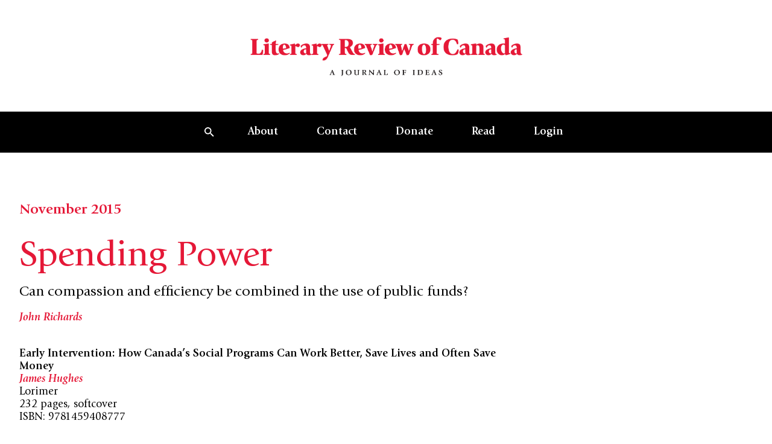

--- FILE ---
content_type: text/html; charset=UTF-8
request_url: https://reviewcanada.ca/magazine/2015/11/spending-power/
body_size: 75148
content:
<!doctype html>
<html lang="en-US">
  <head>
    <meta charset="utf-8">
    <meta name="viewport" content="width=device-width, initial-scale=1">
    <meta name='robots' content='index, follow, max-image-preview:large, max-snippet:-1, max-video-preview:-1' />

	<!-- This site is optimized with the Yoast SEO plugin v26.0 - https://yoast.com/wordpress/plugins/seo/ -->
	<title>Spending Power | Literary Review of Canada</title>
	<link rel="canonical" href="https://reviewcanada.ca/magazine/2015/11/spending-power/" />
	<meta property="og:locale" content="en_US" />
	<meta property="og:type" content="article" />
	<meta property="og:title" content="Spending Power | Literary Review of Canada" />
	<meta property="og:description" content="In pre-industrial society, the family was the primary source of social support. It still is in much of the world. However, voters in wealthy industrial countries have been willing over the last century to mitigate the extremes of a market economy via the welfare state. Not that this willingness is boundless. At a time of&hellip;" />
	<meta property="og:url" content="https://reviewcanada.ca/magazine/2015/11/spending-power/" />
	<meta property="og:site_name" content="Literary Review of Canada" />
	<meta property="article:publisher" content="http://facebook.com/reviewcanada" />
	<meta property="article:published_time" content="2015-11-02T15:03:57+00:00" />
	<meta property="article:modified_time" content="2024-02-15T21:18:13+00:00" />
	<meta property="og:image" content="https://reviewcanada.ca/wp-content/uploads/2023/11/Richards_Cover_web.jpg" />
	<meta property="og:image:width" content="400" />
	<meta property="og:image:height" content="444" />
	<meta property="og:image:type" content="image/jpeg" />
	<meta name="author" content="Caroline Noël" />
	<meta name="twitter:card" content="summary_large_image" />
	<meta name="twitter:creator" content="@reviewcanada" />
	<meta name="twitter:site" content="@reviewcanada" />
	<meta name="twitter:label1" content="Written by" />
	<meta name="twitter:data1" content="Caroline Noël" />
	<meta name="twitter:label2" content="Est. reading time" />
	<meta name="twitter:data2" content="11 minutes" />
	<script type="application/ld+json" class="yoast-schema-graph">{"@context":"https://schema.org","@graph":[{"@type":"Article","@id":"https://reviewcanada.ca/magazine/2015/11/spending-power/#article","isPartOf":{"@id":"https://reviewcanada.ca/magazine/2015/11/spending-power/"},"author":{"name":"Caroline Noël","@id":"https://reviewcanada.ca/#/schema/person/e2f80e4c83a0098a74633edcbdc2508d"},"headline":"Spending Power","datePublished":"2015-11-02T15:03:57+00:00","dateModified":"2024-02-15T21:18:13+00:00","mainEntityOfPage":{"@id":"https://reviewcanada.ca/magazine/2015/11/spending-power/"},"wordCount":2334,"publisher":{"@id":"https://reviewcanada.ca/#organization"},"image":{"@id":"https://reviewcanada.ca/magazine/2015/11/spending-power/#primaryimage"},"thumbnailUrl":"https://reviewcanada.ca/wp-content/uploads/2023/11/Richards_Cover_web.jpg","inLanguage":"en-US"},{"@type":"WebPage","@id":"https://reviewcanada.ca/magazine/2015/11/spending-power/","url":"https://reviewcanada.ca/magazine/2015/11/spending-power/","name":"Spending Power | Literary Review of Canada","isPartOf":{"@id":"https://reviewcanada.ca/#website"},"primaryImageOfPage":{"@id":"https://reviewcanada.ca/magazine/2015/11/spending-power/#primaryimage"},"image":{"@id":"https://reviewcanada.ca/magazine/2015/11/spending-power/#primaryimage"},"thumbnailUrl":"https://reviewcanada.ca/wp-content/uploads/2023/11/Richards_Cover_web.jpg","datePublished":"2015-11-02T15:03:57+00:00","dateModified":"2024-02-15T21:18:13+00:00","breadcrumb":{"@id":"https://reviewcanada.ca/magazine/2015/11/spending-power/#breadcrumb"},"inLanguage":"en-US","potentialAction":[{"@type":"ReadAction","target":["https://reviewcanada.ca/magazine/2015/11/spending-power/"]}]},{"@type":"ImageObject","inLanguage":"en-US","@id":"https://reviewcanada.ca/magazine/2015/11/spending-power/#primaryimage","url":"https://reviewcanada.ca/wp-content/uploads/2023/11/Richards_Cover_web.jpg","contentUrl":"https://reviewcanada.ca/wp-content/uploads/2023/11/Richards_Cover_web.jpg","width":400,"height":444},{"@type":"BreadcrumbList","@id":"https://reviewcanada.ca/magazine/2015/11/spending-power/#breadcrumb","itemListElement":[{"@type":"ListItem","position":1,"name":"Home","item":"https://reviewcanada.ca/"},{"@type":"ListItem","position":2,"name":"Spending Power"}]},{"@type":"WebSite","@id":"https://reviewcanada.ca/#website","url":"https://reviewcanada.ca/","name":"Literary Review of Canada","description":"A Journal of Ideas","publisher":{"@id":"https://reviewcanada.ca/#organization"},"potentialAction":[{"@type":"SearchAction","target":{"@type":"EntryPoint","urlTemplate":"https://reviewcanada.ca/?s={search_term_string}"},"query-input":{"@type":"PropertyValueSpecification","valueRequired":true,"valueName":"search_term_string"}}],"inLanguage":"en-US"},{"@type":"Organization","@id":"https://reviewcanada.ca/#organization","name":"Literary Review of Canada","url":"https://reviewcanada.ca/","logo":{"@type":"ImageObject","inLanguage":"en-US","@id":"https://reviewcanada.ca/#/schema/logo/image/","url":"https://reviewcanada.ca/wp-content/uploads/2024/02/cropped-LRC_favicon_512x512.png","contentUrl":"https://reviewcanada.ca/wp-content/uploads/2024/02/cropped-LRC_favicon_512x512.png","width":512,"height":512,"caption":"Literary Review of Canada"},"image":{"@id":"https://reviewcanada.ca/#/schema/logo/image/"},"sameAs":["http://facebook.com/reviewcanada","https://x.com/reviewcanada"]},{"@type":"Person","@id":"https://reviewcanada.ca/#/schema/person/e2f80e4c83a0098a74633edcbdc2508d","name":"Caroline Noël","image":{"@type":"ImageObject","inLanguage":"en-US","@id":"https://reviewcanada.ca/#/schema/person/image/","url":"https://secure.gravatar.com/avatar/eee31346a5fd4c4c8db71fbbb1efcdf1?s=96&d=mm&r=g","contentUrl":"https://secure.gravatar.com/avatar/eee31346a5fd4c4c8db71fbbb1efcdf1?s=96&d=mm&r=g","caption":"Caroline Noël"},"url":"https://reviewcanada.ca/magazine/author/carolinenoel/"}]}</script>
	<!-- / Yoast SEO plugin. -->


<script>
window._wpemojiSettings = {"baseUrl":"https:\/\/s.w.org\/images\/core\/emoji\/15.0.3\/72x72\/","ext":".png","svgUrl":"https:\/\/s.w.org\/images\/core\/emoji\/15.0.3\/svg\/","svgExt":".svg","source":{"concatemoji":"https:\/\/reviewcanada.ca\/wp-includes\/js\/wp-emoji-release.min.js?ver=6.7"}};
/*! This file is auto-generated */
!function(i,n){var o,s,e;function c(e){try{var t={supportTests:e,timestamp:(new Date).valueOf()};sessionStorage.setItem(o,JSON.stringify(t))}catch(e){}}function p(e,t,n){e.clearRect(0,0,e.canvas.width,e.canvas.height),e.fillText(t,0,0);var t=new Uint32Array(e.getImageData(0,0,e.canvas.width,e.canvas.height).data),r=(e.clearRect(0,0,e.canvas.width,e.canvas.height),e.fillText(n,0,0),new Uint32Array(e.getImageData(0,0,e.canvas.width,e.canvas.height).data));return t.every(function(e,t){return e===r[t]})}function u(e,t,n){switch(t){case"flag":return n(e,"\ud83c\udff3\ufe0f\u200d\u26a7\ufe0f","\ud83c\udff3\ufe0f\u200b\u26a7\ufe0f")?!1:!n(e,"\ud83c\uddfa\ud83c\uddf3","\ud83c\uddfa\u200b\ud83c\uddf3")&&!n(e,"\ud83c\udff4\udb40\udc67\udb40\udc62\udb40\udc65\udb40\udc6e\udb40\udc67\udb40\udc7f","\ud83c\udff4\u200b\udb40\udc67\u200b\udb40\udc62\u200b\udb40\udc65\u200b\udb40\udc6e\u200b\udb40\udc67\u200b\udb40\udc7f");case"emoji":return!n(e,"\ud83d\udc26\u200d\u2b1b","\ud83d\udc26\u200b\u2b1b")}return!1}function f(e,t,n){var r="undefined"!=typeof WorkerGlobalScope&&self instanceof WorkerGlobalScope?new OffscreenCanvas(300,150):i.createElement("canvas"),a=r.getContext("2d",{willReadFrequently:!0}),o=(a.textBaseline="top",a.font="600 32px Arial",{});return e.forEach(function(e){o[e]=t(a,e,n)}),o}function t(e){var t=i.createElement("script");t.src=e,t.defer=!0,i.head.appendChild(t)}"undefined"!=typeof Promise&&(o="wpEmojiSettingsSupports",s=["flag","emoji"],n.supports={everything:!0,everythingExceptFlag:!0},e=new Promise(function(e){i.addEventListener("DOMContentLoaded",e,{once:!0})}),new Promise(function(t){var n=function(){try{var e=JSON.parse(sessionStorage.getItem(o));if("object"==typeof e&&"number"==typeof e.timestamp&&(new Date).valueOf()<e.timestamp+604800&&"object"==typeof e.supportTests)return e.supportTests}catch(e){}return null}();if(!n){if("undefined"!=typeof Worker&&"undefined"!=typeof OffscreenCanvas&&"undefined"!=typeof URL&&URL.createObjectURL&&"undefined"!=typeof Blob)try{var e="postMessage("+f.toString()+"("+[JSON.stringify(s),u.toString(),p.toString()].join(",")+"));",r=new Blob([e],{type:"text/javascript"}),a=new Worker(URL.createObjectURL(r),{name:"wpTestEmojiSupports"});return void(a.onmessage=function(e){c(n=e.data),a.terminate(),t(n)})}catch(e){}c(n=f(s,u,p))}t(n)}).then(function(e){for(var t in e)n.supports[t]=e[t],n.supports.everything=n.supports.everything&&n.supports[t],"flag"!==t&&(n.supports.everythingExceptFlag=n.supports.everythingExceptFlag&&n.supports[t]);n.supports.everythingExceptFlag=n.supports.everythingExceptFlag&&!n.supports.flag,n.DOMReady=!1,n.readyCallback=function(){n.DOMReady=!0}}).then(function(){return e}).then(function(){var e;n.supports.everything||(n.readyCallback(),(e=n.source||{}).concatemoji?t(e.concatemoji):e.wpemoji&&e.twemoji&&(t(e.twemoji),t(e.wpemoji)))}))}((window,document),window._wpemojiSettings);
</script>
<style id='wp-emoji-styles-inline-css'>

	img.wp-smiley, img.emoji {
		display: inline !important;
		border: none !important;
		box-shadow: none !important;
		height: 1em !important;
		width: 1em !important;
		margin: 0 0.07em !important;
		vertical-align: -0.1em !important;
		background: none !important;
		padding: 0 !important;
	}
</style>
<link rel='stylesheet' id='wp-block-library-css' href='https://reviewcanada.ca/wp-includes/css/dist/block-library/style.min.css?ver=6.7' media='all' />
<link rel='stylesheet' id='app/0-css' href='https://reviewcanada.ca/wp-content/themes/sage/public/css/app.97d232.css' media='all' />
<link rel="https://api.w.org/" href="https://reviewcanada.ca/wp-json/" /><link rel="alternate" title="JSON" type="application/json" href="https://reviewcanada.ca/wp-json/wp/v2/posts/2964" /><link rel="EditURI" type="application/rsd+xml" title="RSD" href="https://reviewcanada.ca/xmlrpc.php?rsd" />
<meta name="generator" content="WordPress 6.7" />
<link rel='shortlink' href='https://reviewcanada.ca/?p=2964' />
<link rel="alternate" title="oEmbed (JSON)" type="application/json+oembed" href="https://reviewcanada.ca/wp-json/oembed/1.0/embed?url=https%3A%2F%2Freviewcanada.ca%2Fmagazine%2F2015%2F11%2Fspending-power%2F" />
<link rel="alternate" title="oEmbed (XML)" type="text/xml+oembed" href="https://reviewcanada.ca/wp-json/oembed/1.0/embed?url=https%3A%2F%2Freviewcanada.ca%2Fmagazine%2F2015%2F11%2Fspending-power%2F&#038;format=xml" />

<!-- Meta Pixel Code -->
<script type='text/javascript'>
!function(f,b,e,v,n,t,s){if(f.fbq)return;n=f.fbq=function(){n.callMethod?
n.callMethod.apply(n,arguments):n.queue.push(arguments)};if(!f._fbq)f._fbq=n;
n.push=n;n.loaded=!0;n.version='2.0';n.queue=[];t=b.createElement(e);t.async=!0;
t.src=v;s=b.getElementsByTagName(e)[0];s.parentNode.insertBefore(t,s)}(window,
document,'script','https://connect.facebook.net/en_US/fbevents.js');
</script>
<!-- End Meta Pixel Code -->
<script type='text/javascript'>var url = window.location.origin + '?ob=open-bridge';
            fbq('set', 'openbridge', '1832083060973060', url);
fbq('init', '1832083060973060', {}, {
    "agent": "wordpress-6.7-4.1.5"
})</script><script type='text/javascript'>
    fbq('track', 'PageView', []);
  </script><link rel="icon" href="https://reviewcanada.ca/wp-content/uploads/2024/02/cropped-LRC_favicon_512x512-32x32.png" sizes="32x32" />
<link rel="icon" href="https://reviewcanada.ca/wp-content/uploads/2024/02/cropped-LRC_favicon_512x512-192x192.png" sizes="192x192" />
<link rel="apple-touch-icon" href="https://reviewcanada.ca/wp-content/uploads/2024/02/cropped-LRC_favicon_512x512-180x180.png" />
<meta name="msapplication-TileImage" content="https://reviewcanada.ca/wp-content/uploads/2024/02/cropped-LRC_favicon_512x512-270x270.png" />
    <script async src=https://www.googletagmanager.com/gtag/js?id=G-9C09LQG0LR></script>
    <script>
      window.dataLayer = window.dataLayer || [];
      function gtag(){dataLayer.push(arguments);}
      gtag('js', new Date());

      gtag('config', 'G-9C09LQG0LR');
    </script>
	  
	 <!-- <style>
  @media screen and (max-width: 418px) {
    #more-ways-to-give {
      padding-top: 500px;
    }
  }

  @media screen and (max-width: 800px) {
    .single .wp-block-image-with-caption-and-credit img {
      height: auto !important;
      width: 100% !important;
    }
  }

  /* General styles for image responsiveness */
  .single .wp-block-image-with-caption-and-credit img {
    max-width: 100%;
    height: auto;
    display: block;
	max-height: none !important;
  }

  /* Optional: Add a media query for 800px - 1200px */
  @media screen and (min-width: 801px) {
    .single .wp-block-image-with-caption-and-credit img {
      width: 100%;
      height: auto !important;
	
    }
  }

</style> -->

<style>

.page-id-63503 section.section-margin.mb-10.md\:mb-16 {
   display: none;
}
.donate-custom-line {
    margin-top: 22rem;
}

.rc-custom-class {
 padding-left: 4px;   
}

.e-content .e-content-inner>.wp-core-pullquote:first-child+.wp-core-paragraph:first-letter, .e-content .e-content-inner>.wp-core-quote:first-child+.wp-core-paragraph:first-letter, .e-content .e-content-inner>:first-child:not(.wp-core-pullquote):not(.wp-core-quote):not(blockquote):first-letter, .e-content .e-content-inner>blockquote:first-child+.wp-core-paragraph:first-letter, .has-drop-cap:first-letter, .initial-capital {
        margin-bottom: -1rem !important;
}

.social-icons {
            display: flex;
            gap: 30px;
            align-items: center;
        }

        .social-icon {
            display: inline-flex;
            align-items: center;
            justify-content: center;
            width: 32px;
            height: 32px;
            transition: all 0.3s ease;
        }

        .social-icon:hover {
            transform: translateY(-2px);
            opacity: 0.7;
        }

        .social-icon svg {
            width: 20px;
            height: 20px;
            fill: #000000;
        }

	 @media screen and (max-width: 418px) {
    #more-ways-to-give {
      padding-top: 500px;
    }
  }
	 .single .wp-block-image-with-caption-and-credit img {
  height: 515px;
  width: auto;
  max-width: 100%; /* Prevents image from exceeding container width */
  object-fit: contain; /* Shows full image without cropping */
}

/* For tablets and smaller screens */
@media screen and (max-width: 800px) {
  .single .wp-block-image-with-caption-and-credit img {
    height: auto !important;
    width: 100% !important;
    max-width: 100%;
    object-fit: contain; /* Maintains aspect ratio without cropping */
  }
	
	
  
  .donate-custom-line {
    margin-top: 25rem;
	}
}

@media screen and (max-width: 1020px) {
.social-icons {
            display: flex;
            gap: 30px;
            align-items: center;
		justify-content: center;
        }
}

/* For mobile phones */
@media screen and (max-width: 418px) {
  #more-ways-to-give {
    padding-top: 500px;
  }

  .single .wp-block-image-with-caption-and-credit img {
    height: auto !important;
    width: 100% !important;
    max-width: 100%;
  }
}




	  </style>

  </head>

  <body class="post-template-default single single-post postid-2964 single-format-standard wp-embed-responsive bg-green-light text-green-dark spending-power">
    
<!-- Meta Pixel Code -->
<noscript>
<img height="1" width="1" style="display:none" alt="fbpx"
src="https://www.facebook.com/tr?id=1832083060973060&ev=PageView&noscript=1" />
</noscript>
<!-- End Meta Pixel Code -->
    
    <div id="app">
      <a class="sr-only focus:not-sr-only !absolute top-4 left-4 z-[200] inline-block" href="#main">
  <span class="bg-black text-white py-2 px-4 inline-block">
    Skip to content
  </span>
</a>

<header class="sticky top-0 z-50 transition duration-1000"
  x-data="nav" @scroll.window="onScroll" @resize.window="onResize" @keydown.escape="handleCloseSearch"
  :style="`transform: translateY(${navOffset})`"
  :class="openSearch && ' before:fixed before:bg-black/20 before:w-screen before:h-screen before:inset-0 before:z-0'">

  <div class="flex flex-col bg-white" x-ref="logo">
    <a href="https://reviewcanada.ca" class="flex flex-col justify-center font-main my-6 md:my-14 text-center">
      <img src="https://reviewcanada.ca/wp-content/themes/sage/public/images/logo.18bbb5.png" alt="Literary Review of Canada logo" class="max-w-[300px] md:max-w-[460px] mx-auto" />
    </a>
  </div>

      <div x-ref="nav">
      <nav class="hidden w-full bg-black text-white md:flex justify-evenly items-center px-12" x-data="{ submenu: null }">
  <ul class="list-none flex font-normal">
    <li class="m-0 flex place-items-center">
  <button aria-controls="global-search" class="px-6 py-5 hover:bg-white-dark hover:text-black transition-all h-full"
    @click="handleOpenSearch"><svg aria-hidden="true" class="w-4 h-4" width="15" height="15" viewBox="0 0 15 15" fill="none" xmlns="http://www.w3.org/2000/svg">
<path id="Vector" d="M10.4167 9.16667H9.75833L9.525 8.94167C10.3417 7.99167 10.8333 6.75833 10.8333 5.41667C10.8333 2.425 8.40833 0 5.41667 0C2.425 0 0 2.425 0 5.41667C0 8.40833 2.425 10.8333 5.41667 10.8333C6.75833 10.8333 7.99167 10.3417 8.94167 9.525L9.16667 9.75833V10.4167L13.3333 14.575L14.575 13.3333L10.4167 9.16667ZM5.41667 9.16667C3.34167 9.16667 1.66667 7.49167 1.66667 5.41667C1.66667 3.34167 3.34167 1.66667 5.41667 1.66667C7.49167 1.66667 9.16667 3.34167 9.16667 5.41667C9.16667 7.49167 7.49167 9.16667 5.41667 9.16667Z" fill="currentColor"/>
</svg></button>
</li>

          <li class="m-0 hover:bg-white-dark hover:text-black transition relative" @mouseleave="submenu = null">
        <a href="https://reviewcanada.ca/about-us/"
          class=" px-6 xl:px-8 py-5 block font-bold underline-offset-[3px] decoration-1 "
          target="" @mouseover="submenu = 50">About</a>

                  <ul class="absolute left-0 top-full w-60 bg-white-dark text-black" x-collapse x-cloak
            x-show="submenu === 50">
                          <li class="my-0 transition mx-6 border-t first:border-t-0 border-black">
                <a href="/about-us/#history" class=" block py-5 text-base group"
                  target="">
                  <span class="group-link-underline">History</span>
                </a>
              </li>
                          <li class="my-0 transition mx-6 border-t first:border-t-0 border-black">
                <a href="/about-us/#masthead" class=" block py-5 text-base group"
                  target="">
                  <span class="group-link-underline">Masthead</span>
                </a>
              </li>
                          <li class="my-0 transition mx-6 border-t first:border-t-0 border-black">
                <a href="/about-us/#contributors" class=" block py-5 text-base group"
                  target="">
                  <span class="group-link-underline">Our Contributors</span>
                </a>
              </li>
                      </ul>
        
      </li>
          <li class="m-0 hover:bg-white-dark hover:text-black transition relative" @mouseleave="submenu = null">
        <a href="https://reviewcanada.ca/contact/"
          class=" px-6 xl:px-8 py-5 block font-bold underline-offset-[3px] decoration-1 "
          target="" @mouseover="submenu = 49">Contact</a>

                  <ul class="absolute left-0 top-full w-60 bg-white-dark text-black" x-collapse x-cloak
            x-show="submenu === 49">
                          <li class="my-0 transition mx-6 border-t first:border-t-0 border-black">
                <a href="/contact/#letter-to-the-editor" class=" block py-5 text-base group"
                  target="">
                  <span class="group-link-underline">Letters to the Editor</span>
                </a>
              </li>
                          <li class="my-0 transition mx-6 border-t first:border-t-0 border-black">
                <a href="/contact/#advtg" class=" block py-5 text-base group"
                  target="">
                  <span class="group-link-underline">Advertise with Us</span>
                </a>
              </li>
                          <li class="my-0 transition mx-6 border-t first:border-t-0 border-black">
                <a href="/contact/#submissions" class=" block py-5 text-base group"
                  target="">
                  <span class="group-link-underline">Submissions</span>
                </a>
              </li>
                      </ul>
        
      </li>
          <li class="m-0 hover:bg-white-dark hover:text-black transition relative" @mouseleave="submenu = null">
        <a href="https://reviewcanada.ca/donate/"
          class=" px-6 xl:px-8 py-5 block font-bold underline-offset-[3px] decoration-1 "
          target="" @mouseover="submenu = 45">Donate</a>

                  <ul class="absolute left-0 top-full w-60 bg-white-dark text-black" x-collapse x-cloak
            x-show="submenu === 45">
                          <li class="my-0 transition mx-6 border-t first:border-t-0 border-black">
                <a href="/donate/#give-online" class=" block py-5 text-base group"
                  target="">
                  <span class="group-link-underline">Give Online</span>
                </a>
              </li>
                          <li class="my-0 transition mx-6 border-t first:border-t-0 border-black">
                <a href="/donate/#more-ways-to-give" class=" block py-5 text-base group"
                  target="">
                  <span class="group-link-underline">More Ways to Give</span>
                </a>
              </li>
                          <li class="my-0 transition mx-6 border-t first:border-t-0 border-black">
                <a href="/donate/#donor-recognition" class=" block py-5 text-base group"
                  target="">
                  <span class="group-link-underline">Donor Recognition</span>
                </a>
              </li>
                      </ul>
        
      </li>
          <li class="m-0 hover:bg-white-dark hover:text-black transition relative" @mouseleave="submenu = null">
        <a href="https://reviewcanada.ca/latest-issue/"
          class=" px-6 xl:px-8 py-5 block font-bold underline-offset-[3px] decoration-1 "
          target="" @mouseover="submenu = 63497">Read</a>

                  <ul class="absolute left-0 top-full w-60 bg-white-dark text-black" x-collapse x-cloak
            x-show="submenu === 63497">
                          <li class="my-0 transition mx-6 border-t first:border-t-0 border-black">
                <a href="https://reviewcanada.ca/latest-issue/" class=" block py-5 text-base group"
                  target="">
                  <span class="group-link-underline">Latest Issue</span>
                </a>
              </li>
                          <li class="my-0 transition mx-6 border-t first:border-t-0 border-black">
                <a href="https://reviewcanada.ca/subscribe/" class=" block py-5 text-base group"
                  target="">
                  <span class="group-link-underline">Subscribe and Renew</span>
                </a>
              </li>
                          <li class="my-0 transition mx-6 border-t first:border-t-0 border-black">
                <a href="https://reviewcanada.ca/back-issues/" class=" block py-5 text-base group"
                  target="">
                  <span class="group-link-underline">Archive</span>
                </a>
              </li>
                      </ul>
        
      </li>
    
    <li class="m-0 hover:bg-white-dark hover:text-black transition relative">
    <a href="https://reviewcanada.ca/sign-in/"
      class="md:px-6 xl:px-8 py-5 w-full block font-bold md:underline-offset-[3px] md:decoration-1 ">Login</a>
  </li>

  </ul>
</nav>
      <nav class="md:hidden w-full bg-black text-white" x-data="{ menuOpen: false, submenu: null }">
  <div class="container flex justify-end items-center">
    <ul class="list-none flex flex-row font-main font-normal">
      <li class="m-0 flex place-items-center">
  <button aria-controls="global-search" class="px-6 py-5 hover:bg-white-dark hover:text-black transition-all h-full"
    @click="handleOpenSearch"><svg aria-hidden="true" class="w-4 h-4" width="15" height="15" viewBox="0 0 15 15" fill="none" xmlns="http://www.w3.org/2000/svg">
<path id="Vector" d="M10.4167 9.16667H9.75833L9.525 8.94167C10.3417 7.99167 10.8333 6.75833 10.8333 5.41667C10.8333 2.425 8.40833 0 5.41667 0C2.425 0 0 2.425 0 5.41667C0 8.40833 2.425 10.8333 5.41667 10.8333C6.75833 10.8333 7.99167 10.3417 8.94167 9.525L9.16667 9.75833V10.4167L13.3333 14.575L14.575 13.3333L10.4167 9.16667ZM5.41667 9.16667C3.34167 9.16667 1.66667 7.49167 1.66667 5.41667C1.66667 3.34167 3.34167 1.66667 5.41667 1.66667C7.49167 1.66667 9.16667 3.34167 9.16667 5.41667C9.16667 7.49167 7.49167 9.16667 5.41667 9.16667Z" fill="currentColor"/>
</svg></button>
</li>

      <li class="m-0 flex items-center justify-center">
        <button class="relative h-8 w-8 md:hidden flex justify-center items-center" @click="menuOpen = !menuOpen">
          <span class="sr-only">Open mobile menu</span>

          <span class="block bg-current w-4 h-0.5 transition absolute top-1/2 left-1/2 -translate-x-1/2 origin-center"
            :class="menuOpen ? '-rotate-45 translate-y-0' : '-translate-y-2'"></span>
          <span class="block bg-current w-4 h-0.5" :class="menuOpen ? 'opacity-0 translate-x-2' : ''"></span>
          <span class="block bg-current w-4 h-0.5 transition absolute top-1/2 left-1/2 -translate-x-1/2 origin-center"
            :class="menuOpen ? 'rotate-45 translate-y-0' : 'translate-y-1.5'"></span>
        </button>
      </li>
    </ul>
  </div>

  <div class="absolute top-full left-0 w-screen bg-white-dark text-black border-b border-black" x-collapse
    x-show="menuOpen">
    <div class="container">
      <ul class="list-none divide-y divide-solid divide-black">
                  <li class="my-0 transition relative group">
            <div class="flex justify-between ">
              <a href="https://reviewcanada.ca/about-us/"
                class=" w-full py-5 font-bold text-lg underline-offset-2 "
                target="">About
              </a>

                              <button @click="submenu = submenu === 50 ? null : 50"
                  class="aspect-square">
                  <span class="transition-transform origin-center block ml-4"
                    :class="submenu === 50 ? 'rotate-90' : ''">
                    <svg aria-hidden="true" class="w-3.5 h-3.5 text-red" width="14" height="14" viewBox="0 0 14 14" fill="none" xmlns="http://www.w3.org/2000/svg">
<path d="M0 0L14 14H0V0Z" fill="currentColor"/>
</svg>                  </span>
                </button>
                          </div>

                          <ul class="border-t border-black" x-collapse x-show="submenu === 50">
                                  <li class="transition border-t first:border-t-0 border-black my-0">
                    <a href="/about-us/#history" class=" block py-5 text-base"
                      target="">History</a>
                  </li>
                                  <li class="transition border-t first:border-t-0 border-black my-0">
                    <a href="/about-us/#masthead" class=" block py-5 text-base"
                      target="">Masthead</a>
                  </li>
                                  <li class="transition border-t first:border-t-0 border-black my-0">
                    <a href="/about-us/#contributors" class=" block py-5 text-base"
                      target="">Our Contributors</a>
                  </li>
                              </ul>
                      </li>
                  <li class="my-0 transition relative group">
            <div class="flex justify-between ">
              <a href="https://reviewcanada.ca/contact/"
                class=" w-full py-5 font-bold text-lg underline-offset-2 "
                target="">Contact
              </a>

                              <button @click="submenu = submenu === 49 ? null : 49"
                  class="aspect-square">
                  <span class="transition-transform origin-center block ml-4"
                    :class="submenu === 49 ? 'rotate-90' : ''">
                    <svg aria-hidden="true" class="w-3.5 h-3.5 text-red" width="14" height="14" viewBox="0 0 14 14" fill="none" xmlns="http://www.w3.org/2000/svg">
<path d="M0 0L14 14H0V0Z" fill="currentColor"/>
</svg>                  </span>
                </button>
                          </div>

                          <ul class="border-t border-black" x-collapse x-show="submenu === 49">
                                  <li class="transition border-t first:border-t-0 border-black my-0">
                    <a href="/contact/#letter-to-the-editor" class=" block py-5 text-base"
                      target="">Letters to the Editor</a>
                  </li>
                                  <li class="transition border-t first:border-t-0 border-black my-0">
                    <a href="/contact/#advtg" class=" block py-5 text-base"
                      target="">Advertise with Us</a>
                  </li>
                                  <li class="transition border-t first:border-t-0 border-black my-0">
                    <a href="/contact/#submissions" class=" block py-5 text-base"
                      target="">Submissions</a>
                  </li>
                              </ul>
                      </li>
                  <li class="my-0 transition relative group">
            <div class="flex justify-between ">
              <a href="https://reviewcanada.ca/donate/"
                class=" w-full py-5 font-bold text-lg underline-offset-2 "
                target="">Donate
              </a>

                              <button @click="submenu = submenu === 45 ? null : 45"
                  class="aspect-square">
                  <span class="transition-transform origin-center block ml-4"
                    :class="submenu === 45 ? 'rotate-90' : ''">
                    <svg aria-hidden="true" class="w-3.5 h-3.5 text-red" width="14" height="14" viewBox="0 0 14 14" fill="none" xmlns="http://www.w3.org/2000/svg">
<path d="M0 0L14 14H0V0Z" fill="currentColor"/>
</svg>                  </span>
                </button>
                          </div>

                          <ul class="border-t border-black" x-collapse x-show="submenu === 45">
                                  <li class="transition border-t first:border-t-0 border-black my-0">
                    <a href="/donate/#give-online" class=" block py-5 text-base"
                      target="">Give Online</a>
                  </li>
                                  <li class="transition border-t first:border-t-0 border-black my-0">
                    <a href="/donate/#more-ways-to-give" class=" block py-5 text-base"
                      target="">More Ways to Give</a>
                  </li>
                                  <li class="transition border-t first:border-t-0 border-black my-0">
                    <a href="/donate/#donor-recognition" class=" block py-5 text-base"
                      target="">Donor Recognition</a>
                  </li>
                              </ul>
                      </li>
                  <li class="my-0 transition relative group">
            <div class="flex justify-between ">
              <a href="https://reviewcanada.ca/latest-issue/"
                class=" w-full py-5 font-bold text-lg underline-offset-2 "
                target="">Read
              </a>

                              <button @click="submenu = submenu === 63497 ? null : 63497"
                  class="aspect-square">
                  <span class="transition-transform origin-center block ml-4"
                    :class="submenu === 63497 ? 'rotate-90' : ''">
                    <svg aria-hidden="true" class="w-3.5 h-3.5 text-red" width="14" height="14" viewBox="0 0 14 14" fill="none" xmlns="http://www.w3.org/2000/svg">
<path d="M0 0L14 14H0V0Z" fill="currentColor"/>
</svg>                  </span>
                </button>
                          </div>

                          <ul class="border-t border-black" x-collapse x-show="submenu === 63497">
                                  <li class="transition border-t first:border-t-0 border-black my-0">
                    <a href="https://reviewcanada.ca/latest-issue/" class=" block py-5 text-base"
                      target="">Latest Issue</a>
                  </li>
                                  <li class="transition border-t first:border-t-0 border-black my-0">
                    <a href="https://reviewcanada.ca/subscribe/" class=" block py-5 text-base"
                      target="">Subscribe and Renew</a>
                  </li>
                                  <li class="transition border-t first:border-t-0 border-black my-0">
                    <a href="https://reviewcanada.ca/back-issues/" class=" block py-5 text-base"
                      target="">Archive</a>
                  </li>
                              </ul>
                      </li>
        
        <li class="m-0 hover:bg-white-dark hover:text-black transition relative">
    <a href="https://reviewcanada.ca/sign-in/"
      class="md:px-6 xl:px-8 py-5 w-full block font-bold md:underline-offset-[3px] md:decoration-1 ">Login</a>
  </li>

      </ul>
    </div>
  </div>
</nav>
    </div>
  
  <div class="bg-black absolute top-0 left-0 w-full py-3.5 md:px-8.75 text-white max-h-screen overflow-auto" x-cloak
  x-trap="openSearch" id="globalSearch" :aria-expanded="openSearch" x-collapse x-show="openSearch"
  @click.outside="handleCloseSearch" @keydown.escape="handleCloseSearch">
  <div class="relative z-10 flex flex-col-reverse">
    <div class="py-15">
      <div class="container mb-25.5">
        <form role="search" method="get" class="search-form" action="https://reviewcanada.ca/">
  <label>
    <p class="h3 mb-4">
      Search
    </p>
  </label>

  <div class="flex flex-col md:flex-row w-full md:h-[60px]">
    <div class="bg-white px-7.5 flex items-center w-full">
      <svg aria-hidden="true" class="text-black mr-2" width="15" height="15" viewBox="0 0 15 15" fill="none" xmlns="http://www.w3.org/2000/svg">
<path id="Vector" d="M10.4167 9.16667H9.75833L9.525 8.94167C10.3417 7.99167 10.8333 6.75833 10.8333 5.41667C10.8333 2.425 8.40833 0 5.41667 0C2.425 0 0 2.425 0 5.41667C0 8.40833 2.425 10.8333 5.41667 10.8333C6.75833 10.8333 7.99167 10.3417 8.94167 9.525L9.16667 9.75833V10.4167L13.3333 14.575L14.575 13.3333L10.4167 9.16667ZM5.41667 9.16667C3.34167 9.16667 1.66667 7.49167 1.66667 5.41667C1.66667 3.34167 3.34167 1.66667 5.41667 1.66667C7.49167 1.66667 9.16667 3.34167 9.16667 5.41667C9.16667 7.49167 7.49167 9.16667 5.41667 9.16667Z" fill="currentColor"/>
</svg>      <input type="search" placeholder="Type here to search" value="" name="s"
        class="px-3 w-full text-black border-0 focus:outline-none">
    </div>

    <button class="btn btn--red mb-0 md:w-[195px] md:flex-shrink-0">Search</button>
  </div>
</form>

      </div>

      <div class="w-full" headingClass="text-white" tag="p">
    <div class="container">
              <div class="flex flex-col md:flex-row mb-8 justify-between">
                      <div class="mb-4">
              <p class="h5 mb-0 text-white">
                From the archives
                </p>
            </div>
          
                  </div>
      
      <div class="grid lg:grid-cols-3 gap-4 md:gap-8.75">
                  <div
            class="block bg-white-dark pt-12.5 px-14.25 pb-8.75 transition cursor-pointer group text-black"
            x-data
            @click="window.location.href='https://reviewcanada.ca/magazine/2022/12/by-whose-authority/'"
          >
            <h3 class="h3 mb-0 leading-none">
              <a
                href="https://reviewcanada.ca/magazine/2022/12/by-whose-authority/"
                class="group-hover:text-gray-light"
              >By Whose Authority?</a>
            </h3>

                          <p class="my-2">Times of profound revolution</p>
            
                          <div class="b2 mt-3">
                                  <a href="https://reviewcanada.ca/contributor/george-anderson/" class="link-underline text-red italic font-bold -mr-1">
  George Anderson
</a>
                              </div>
                      </div>
                  <div
            class="block bg-white-dark pt-12.5 px-14.25 pb-8.75 transition cursor-pointer group text-black"
            x-data
            @click="window.location.href='https://reviewcanada.ca/magazine/2017/11/love-and-lucre/'"
          >
            <h3 class="h3 mb-0 leading-none">
              <a
                href="https://reviewcanada.ca/magazine/2017/11/love-and-lucre/"
                class="group-hover:text-gray-light"
              >Love and Lucre</a>
            </h3>

                          <p class="my-2">Our odd, abiding affair with bookstores</p>
            
                          <div class="b2 mt-3">
                                  <a href="https://reviewcanada.ca/contributor/grant-munroe/" class="link-underline text-red italic font-bold -mr-1">
  Grant Munroe
</a>
                              </div>
                      </div>
                  <div
            class="block bg-white-dark pt-12.5 px-14.25 pb-8.75 transition cursor-pointer group text-black"
            x-data
            @click="window.location.href='https://reviewcanada.ca/magazine/2021/03/slouching-toward-democracy/'"
          >
            <h3 class="h3 mb-0 leading-none">
              <a
                href="https://reviewcanada.ca/magazine/2021/03/slouching-toward-democracy/"
                class="group-hover:text-gray-light"
              >Slouching toward Democracy</a>
            </h3>

                          <p class="my-2">Where have all the wise men gone?</p>
            
                          <div class="b2 mt-3">
                                  <a href="https://reviewcanada.ca/contributor/marlo-alexandra-burks/" class="link-underline text-red italic font-bold -mr-1">
  Marlo Alexandra Burks
</a>
                              </div>
                      </div>
              </div>
    </div>
  </div>
    </div>

    <button class="p-4 hover:scale-110 transition self-start" @click="handleCloseSearch">
      <svg aria-hidden="true" class="w-5 h-5 md:w-7.5 md:h-7.5" width="31" height="31" viewBox="0 0 31 31" fill="none" xmlns="http://www.w3.org/2000/svg">
<path d="M29.9727 27.4825L17.9844 15.5007L29.9727 3.60713C30.5735 2.9113 30.541 1.86708 29.8981 1.21052C29.2551 0.553957 28.2186 0.506401 27.519 1.10137L15.4956 12.9067L3.68252 1.01314C2.9989 0.328954 1.89485 0.328954 1.21124 1.01314C0.87943 1.34448 0.692795 1.79551 0.692795 2.26602C0.692795 2.73654 0.87943 3.18757 1.21124 3.5189L13.0068 15.3948L1.01844 27.2707C0.686635 27.6021 0.5 28.0531 0.5 28.5236C0.5 28.9941 0.686635 29.4451 1.01844 29.7765C1.3492 30.1068 1.79698 30.2909 2.26284 30.2882C2.72017 30.291 3.16045 30.1137 3.48972 29.7941L15.4956 17.8829L27.519 29.9882C27.8497 30.3185 28.2975 30.5027 28.7634 30.5C29.2232 30.498 29.6638 30.3142 29.9903 29.9882C30.3198 29.6546 30.5032 29.2022 30.5 28.7317C30.4967 28.2612 30.3069 27.8114 29.9727 27.4825Z" fill="currentColor"/>
</svg>    </button>
  </div>
</div>
</header>

<main id="main" class="main">
            <section class="section-margin mb-10 md:mb-16 single">
  <div class="container flex flex-col ">
    <h1 class="order-2 mb-3 w-full md:w-8/12">Spending Power</h1>

    <aside class="order-1 h4 flex items-center w-full md:w-8/12">
              <p class="text-red mb-0"><a href="https://reviewcanada.ca/issue/november-2015/">November 2015</a></p>
      
      
          </aside>

    <div class="order-3 w-full md:w-8/12">
              <h2 class="h4 text-black mb-3">Can compassion and efficiency be combined in the use of public funds?</h2>
      
                        <a href="https://reviewcanada.ca/contributor/john-richards/" class="link-underline text-red italic font-bold -mr-1">
  John Richards
</a>
              
              <div class="gap-4 md:gap-8 mt-9 inline-flex w-full flex-col">
                      <div class="leading-tight w-full">
                              <p class="mb-0 font-bold">Early Intervention: How Canada’s Social Programs Can Work Better, Save Lives and Often Save Money</p>
              
                              <p class="mb-0 text-red font-bold italic">James Hughes</p>
              
                              <p class="mb-0">Lorimer</p>
              
                              <p class="mb-0">232 pages, softcover</p>
              
                              <p class="mb-0">ISBN: 9781459408777</p>
                          </div>
                  </div>
          </div>
  </div>
</section>
    <article class="h-entry post-2964 post type-post status-publish format-standard has-post-thumbnail hentry category-uncategorized contributor-john-richards issue-november-2015 article_type-review article_slug-not-set">
  <div class="e-content container">
    <div class="flex justify-between flex-wrap relative">
      <div class="w-full md:w-8/12 order-1 e-content-inner">
        <div class="wp-core-block wp-core-paragraph">
                            <p>In pre-industrial society, the family was the primary source of social support. It still is in much of the world. However, voters in wealthy industrial countries have been willing over the last century to mitigate the extremes of a market economy via the welfare state.</p>

                            </div>
<div class="wp-core-block wp-core-paragraph">
                            <p>Not that this willingness is boundless. At a time of severe fiscal crisis in Sweden in the 1990s, for example, the government appointed Assar Lindbeck, a respected economist, to review the country’s social programs. He prepared a lengthy report, which he later summed up with the quip that the welfare state is a wonderful innovation of the 20th century—provided the workers are all Lutherans and the administrators are all Prussians.</p>

                            </div>
<div class="wp-core-block wp-core-paragraph">
                            <p>The opening sentence of James Hughes’s new book, <i>Early Intervention: How Canada’s Social Programs Can Work Better, Save Lives and Often Save Money</i>, might be interpreted in a similar light: “Canada’s social safety net is showing its age.”</p>

                            </div>
<div class="wp-core-block wp-core-paragraph">
                            <p>Lindbeck and Hughes agree on the need to undertake, from time to time, fundamental reviews of social policy. But, as I discuss later, the two tackle the problem in decidedly different ways.</p>

                            </div><section class="wp-block-image-with-caption-and-credit ">
  <div class="max-w-9xl mx-auto">

    <figure>
      <img loading="lazy" decoding="async" width="400" height="444" src="https://reviewcanada.ca/wp-content/uploads/2023/11/Richards_Cover_web.jpg" class="mx-auto" alt="" srcset="https://reviewcanada.ca/wp-content/uploads/2023/11/Richards_Cover_web.jpg 400w, https://reviewcanada.ca/wp-content/uploads/2023/11/Richards_Cover_web-270x300.jpg 270w" sizes="auto, (max-width: 400px) 100vw, 400px" />
              <figcaption class="text-center mt-4">
          
                      <p class="text-sm mb-0"> <span class="text-red italic">Hannah Wilson</span>
            </p>
                  </figcaption>
          </figure>
  </div>
</section>
<div class="wp-core-block wp-core-paragraph">
                            <p>Hughes has spent his career as a social worker in the trenches, running a mission for the homeless in Montreal, and as a deputy minister of social services in New Brunswick. He has a career that permits him to write an overview worth reading. In nine chapters he surveys the history of social policy in Canada, strategies to manage child protection, early treatment for autism, bullying in schools, healthcare improvements (particularly in treatment of mental illness), design of income support programs targeting the poor and housing the homeless. The concluding chapter develops his overarching theme: intervene early.</p>

                            </div>
<div class="wp-core-block wp-core-paragraph">
                            <p>Hughes is at his most convincing when discussing concrete examples. A near-universal phenomenon in “settler societies” is a high incidence of child neglect among indigenous families faced with the cultural difficulties of integrating into an industrial society. Hughes has praise for the New Zealand early childhood intervention protocols, in the case of Maori. They engage the entire family and have a better record than most child protection agencies in avoiding the trauma of child apprehension. Early intervention via the extended family not only yields better outcomes, Hughes reports. It saves money.</p>

                            </div>
<div class="wp-core-block wp-core-paragraph">
                            <p>Another example Hughes discusses at length is the Lovaas theory of intensive behavioural intervention with young autistic children. Treatment may readily cost over $75,000 annually per child. Expensive, but nonetheless a good investment he concludes. The benefits are the higher quality of adult life for the autistic child and lower costs of treatment when the autistic child is an adult. There is much debate surrounding the benefits of Lovaas treatment, but, again, Hughes may be right.</p>

                            </div>
<div class="wp-core-block wp-core-paragraph">
                            <p>Hughes may also be right that “housing first” is the appropriate strategy to pursue for the homeless. The homeless typically have many problems over and above a lack of income to obtain housing. Frequently they suffer mental illness and addiction, and have many minor criminal convictions and few acquaintances to provide emotional support. Before attempting to treat the multiple problems the homeless often present, the housing-first strategy is to provide housing, with no—or very few—questions asked. This, too, is an expensive undertaking, but may be cost effective in the sense that the outcomes are at least as good as most alternative interventions, and the high cost of providing the housing is offset by avoiding costs such as hospital emergency visits, criminal behaviour, and so on.</p>

                            </div>
<div class="wp-core-block wp-core-paragraph">
                            <p>At some point in reading this book, the reader may feel a certain misgiving. The proposed innovations have a common feature: spend more now, in expectation of better outcomes and cost-of-service savings later. Hughes does not have Lindbeck’s affection for tough rules and fiscal discipline as essential to successful welfare states. Perhaps because Lindbeck and I are both economists, I share his perspective. If our safety net is aging and in need of renewal, surely there are some program areas where the optimum innovation is spend less<i> </i>now, in expectation of better outcomes and no cost-of-service increase at a later date.</p>

                            </div>
<div class="wp-core-block wp-core-paragraph">
                            <p>The classic example of a Canadian social policy innovation where less turned out to be more is the decision reached by most provincial social service ministries in the mid 1990s to tighten dramatically the regulations governing access to social assistance among those deemed employable. The result was a near halving of the poverty rate over the next decade, as measured using Statistics Canada’s low income cut-off.</p>

                            </div>
<div class="wp-core-block wp-core-paragraph">
                            <p>The percentage of Canadian households falling below the after-tax LICO thresholds is the most frequently cited index of poverty in Canada. The LICO thresholds adjust for family size and community size, and they are also adjusted for inflation. Because the real value of what can be bought at the thresholds has not been benchmarked since 1992, LICO is increasingly becoming an absolute poverty measure: the value of what can be purchased at threshold incomes remains constant from year to year. The LICO poverty rate rose in the early 1980s recession, fell in the subsequent boom, and peaked above 15 percent in the early 1990s recession. Since the mid 1990s, the LICO poverty rate has fallen nearly in half. It rose slightly in the post-2008 recession, but in the most recently reported year (2011) it is under nine percent.</p>

                            </div>
<div class="wp-core-block wp-core-paragraph">
                            <p>Not surprisingly, reliance on social assistance is linked to the state of the economy. The share of Canadians receiving social assistance was about five percent in the late 1970s, rose to seven percent in the early 1980s recession and remained constant over the decade. In the wake of the early 1990s recession, reliance on social assistance peaked above ten percent of the population. At that point most provinces abandoned what had been the tradition in Canada of providing generous access to welfare benefits. Some provincial governments (for example, the Tories in Ontario) resorted to <i>Sturm und Drang </i>in making the change; others (for example, the NDP in British Columbia) relied on stealth in order not to alienate core supporters. At the time there was alarm among social policy advocates as to the implication on poverty rates. Overall, the employment rate rose and the poverty rate fell. The lowering of post-1995 LICO poverty rates is most evident among female-headed single-parent families. From 1995 to 2011, their LICO poverty rate declined from over 50 percent to below 25 percent. They substituted higher market earnings for lost social assistance.</p>

                            </div>
<div class="wp-core-block wp-core-paragraph">
                            <p>At 23 percent in 2011 (the latest available statistic), the single-parent LICO poverty rate is still more than twice the national average, and the explanation for the decline is more complex than the above implies. In the late 1990s, the federal government introduced the National Child Benefit System, a modest negative income tax for low-income families with children. Most provinces lowered welfare benefits dollar for dollar with NCBS payments. Families received no benefit from the NCBS while on welfare, but the NCBS has allowed families to exit welfare at lower earning levels. Having exited, these families face lower clawback rates on incremental earnings than they faced when on welfare.</p>

                            </div>
<div class="wp-core-block wp-core-paragraph">
                            <p>I agree with Hughes that, in seeking areas of social policy in need of reform, mental illness deserves a high priority. Mental health reform is hard to do well. First, evaluating success is open to more ambiguities than in most other health programming. It is relatively easy to measure under-five mortality rates. More difficult to measure but still relatively straightforward are reading and mathematics outcomes among children from disadvantaged families. It is far more difficult to evaluate programs intended to tackle, say, depressive disorders. Second, mental health covers a diverse range of services, from special needs programming in schools to homeless services and care for the old suffering dementia.</p>

                            </div>
<div class="wp-core-block wp-core-paragraph">
                            <p>It is hard to disagree with Hughes that early intervention is usually preferable to late in almost all areas of health, education and social programming. However, early does not usually imply lower budgets. To undertake the mental health reforms that Hughes wants means probably spending considerably more. Even with no reforms, continuing with the status quo will probably entail an increase of two percentage points in gross domestic product in the cost of social programs over the next three decades. (One percent of GDP is about $20 billion.) The primary reason will be the high cost of providing health care to the old, and the shift in the age distribution as the boomer generation populates the over-65 age cohorts. This brings us to a brute fact about social spending in a democracy. It depends ultimately on the willingness of citizens to pay the required taxes.</p>

                            </div>
<div class="wp-core-block wp-core-paragraph">
                            <p>Hughes goes easy on the Harper administration: “the Harper Conservatives … have been disinclined to repeat the slash-and-burn practices of the governing Liberals in the 1990s.” This is too kind to the Harper government, too dismissive of the Chrétien Liberals and ignores context. The reason Canadian governments, both in Ottawa and the provinces, underwent budget cuts in the 1990s was not a heartless desire to slash and burn; it was the fiscal irresponsibility of Canadian politicians over the previous two decades and widespread popular resistance to solving the national public debt problem via higher taxes. Not once since 1975 had the politicians, summing up Ottawa and the ten provincial budgets, balanced their accounts. Instead, they engaged in mutual recriminations.</p>

                            </div>
<div class="wp-core-block wp-core-paragraph">
                            <p>Throughout the 1980s and early 1990s, the provinces blamed Ottawa for arbitrarily cutting the federal contribution to shared cost programs; Ottawa accused the provinces of violating the spirit of shared-cost social programs by overspending on them. In neither arena did politicians address the inefficiencies in their respective program portfolios. By the mid 1990s, Canada’s net debt exceeded 100 percent of GDP; we were the third most indebted country in the entire Organisation for Economic Co-operation and Development, behind Italy and Belgium. We had no choice but to lower debt. Given the large gap between taxing effort in Canada and the United States (about ten percentage points of GDP), it was inevitable that the emphasis would be on expenditure reductions as opposed to tax increases.</p>

                            </div>
<div class="wp-core-block wp-core-paragraph">
                            <p>If we are to make sense of present-day taxation levels and spending priorities, we need to pay attention to where Canada sits relative to our OECD partners. Let’s focus on the period from 1992 to today. Has Canada been relatively generous in social spending and aggressive in taxing, or relatively conservative?</p>

                            </div>
<div class="wp-core-block wp-core-paragraph">
                            <p>In answering these questions it is useful to rank OECD countries into quarters, grouped from the highest to the lowest government spenders (<a href="/wp-content/uploads/2015/10/richards_figures_arr-1.jpg" target="_blank" rel="noopener noreferrer">Figure 1</a>) and the highest to lowest taxers (<a href="/wp-content/uploads/2015/10/richards_figures_arr-2.jpg" target="_blank" rel="noopener noreferrer">Figure 2</a>).</p>

                            </div>
<div class="wp-core-block wp-core-paragraph">
                            <p>Let’s look first at government spending. As shown in Figure 1, the top quartile is the minimum spending rate among the top quarter of OECD countries with the most generous benefits. In 1992 it was 56 percentage points as a share of GDP. At that time, Canada’s own rate of government spending was close to 54 percent, which meant we were close to joining this top quarter of high-spending countries. Our spending subsequently declined so that by the second half of the 1990s we were close to the typical, or median, OECD country. Then, after 2000, our spending continued to drift down—so much so that during the past five years we have come close to joining the quarter of countries with the lowest spending as a share of GDP. The maximum spending rate among the bottom quarter (the bottom quartile) has hovered around 40 percent of GDP over the last two decades, with the exception of the aftermath of the 2008 recession when spending in nearly all OECD countries, including Canada, rose. At the same time, the spending gap with the United States has tumbled considerably, so that we now spend only about two percentage points of GDP more than the Americans do. What can we conclude from all this? Based on what other OECD countries are doing, Canada has gone from being a generous to a conservative spender on social programs.</p>

                            </div>
<div class="wp-core-block wp-core-paragraph">
                            <p>Now let’s look at taxation. As shown in Figure 2, as Ottawa and the provinces eliminated their respective deficits during the late 1990s, Canada’s taxing effort fell. So in the first half of the 2000s Ottawa (under Chrétien) and the provinces were able to lower their combined taxing effort by about four percentage points of GDP. This placed Canada’s taxing effort close to the median OECD country. There was no widespread public demand at the time for further tax cuts. By 2006, when the Conservatives entered office, the tax gap with the U.S. had been cut nearly in half relative to a decade earlier. Given their ideological preferences, Harper’s Conservatives, in their years in office, pushed our taxing effort down by an additional two percentage points. Canada is now close to joining the bottom quarter of the lowest taxing OECD countries—in other words Canada has become a “low tax” country.</p>

                            </div>
<div class="wp-core-block wp-core-paragraph">
                            <p>In conclusion, when compared with our OECD peers, we are now relatively conservative in terms of government spending and have relatively low taxes. So there is validity to Hughes’s claim that there is room to spend more on social programs—as long as Canadians can be persuaded to pay the required taxes. For many economists (including me), the preferred tax option is a new nation-wide carbon tax that rapidly ramps up to become a major incentive to curtail activities that generate greenhouse gases.</p>

                            </div>
<div class="wp-core-block wp-core-paragraph">
                            <p>If the next government agrees to some tax increases—which is far from certain—there remains the complex and controversial matter of determining priorities. My own personal top priority for a spending increase is early childhood education targeting children in low-income or otherwise marginalized families. In particular, that means targeting aboriginal children, whether First Nations living on or off reserves, Inuit or Métis. But I agree with Hughes that better mental health programming should be high on the list. Some of his other priorities—such as those related to housing—would likely receive considerable attention as well. All that we can say for certain, however, is that the competition over specific priorities will be fierce.</p>

                            </div>

        
                  <div class="mt-16">
                          <div class="border-t border-black flex items-center last:border-b py-12.5">
                <div class="w-full md:w-1/4">
                  <a
                    href="https://reviewcanada.ca/contributor/john-richards/"
                    class="link-underline text-red italic"
                  >John Richards</a>
                </div>
                <div class="w-full md:w-3/4 md:pl-5">
                  <p>John Richards is a former member of the Saskatchewan legislature and a professor of public policy program at Simon Fraser University, in Vancouver.</p>

                </div>
              </div>
                      </div>
        
              </div>

      <div class="w-full md:w-3/12 order-2 border-t border-gray-light pt-6.5">
                  <div class="sticky top-20">
            <p class="my-2 italic text-gray-light text-center text-xs">Advertisement</p>

<div class="aspect-square md:aspect-[1/2]">
  <a
    href="https://mubi.com/en/reviewcanada?utm_source=literary_review&amp;utm_medium=display&amp;utm_campaign=dml_platform"
    target="_blank"
  >
          <img width="300" height="600" src="https://reviewcanada.ca/wp-content/uploads/2025/12/MUBI_Dec25_Online_Article.gif" class="hidden md:block w-full h-full object-cover object-center" alt="MUBI article page ad." decoding="async" loading="lazy" />
      <img width="300" height="600" src="https://reviewcanada.ca/wp-content/uploads/2025/12/MUBI_Dec25_Online_Article.gif" class="block md:hidden w-full h-auto object-cover object-center" alt="MUBI article page ad." decoding="async" loading="lazy" />
      </a>
</div>

<p class="my-2 italic text-gray-light text-center text-xs">Advertisement</p>
          </div>
              </div>
    </div>
  </div>
</article>

<footer>
  <div headingClass="text-black" showCta="showCta" ctaClass="text-red">
    <div class="container">
              <div class="flex flex-col md:flex-row mb-8 justify-between">
                      <div class="mb-4">
              <h2 class="h5 mb-0 text-black">
                From the archives
                </h2>
            </div>
          
                      <div>
              <a
                href="https://reviewcanada.ca/past-issues/"
                target=""
                class="link-underline font-bold text-red"
              >Browse Back Issues</a>
            </div>
                  </div>
      
      <div class="grid lg:grid-cols-3 gap-4 md:gap-8.75">
                  <div
            class="block bg-white-dark pt-12.5 px-14.25 pb-8.75 transition cursor-pointer group text-black"
            x-data
            @click="window.location.href='https://reviewcanada.ca/magazine/2015/09/invisible-roots/'"
          >
            <h3 class="h3 mb-0 leading-none">
              <a
                href="https://reviewcanada.ca/magazine/2015/09/invisible-roots/"
                class="group-hover:text-gray-light"
              >Invisible Roots</a>
            </h3>

                          <p class="my-2">Three books provide distinctive versions of Métis history</p>
            
                          <div class="b2 mt-3">
                                  <a href="https://reviewcanada.ca/contributor/candace-savage/" class="link-underline text-red italic font-bold -mr-1">
  Candace Savage
</a>
                              </div>
                      </div>
                  <div
            class="block bg-white-dark pt-12.5 px-14.25 pb-8.75 transition cursor-pointer group text-black"
            x-data
            @click="window.location.href='https://reviewcanada.ca/magazine/2010/12/a-tangled-tale/'"
          >
            <h3 class="h3 mb-0 leading-none">
              <a
                href="https://reviewcanada.ca/magazine/2010/12/a-tangled-tale/"
                class="group-hover:text-gray-light"
              >A Tangled Tale</a>
            </h3>

                          <p class="my-2">Were early British moves in the St. Lawrence the result 

of sophisticated diplomacy or commercial greed?</p>
            
                          <div class="b2 mt-3">
                                  <a href="https://reviewcanada.ca/contributor/douglas-hunter/" class="link-underline text-red italic font-bold -mr-1">
  Douglas Hunter
</a>
                              </div>
                      </div>
                  <div
            class="block bg-white-dark pt-12.5 px-14.25 pb-8.75 transition cursor-pointer group text-black"
            x-data
            @click="window.location.href='https://reviewcanada.ca/magazine/2023/01/a-little-green/'"
          >
            <h3 class="h3 mb-0 leading-none">
              <a
                href="https://reviewcanada.ca/magazine/2023/01/a-little-green/"
                class="group-hover:text-gray-light"
              >A Little Green</a>
            </h3>

                          <p class="my-2">Friends, foes, and Fenians</p>
            
                          <div class="b2 mt-3">
                                  <a href="https://reviewcanada.ca/contributor/alan-taylor/" class="link-underline text-red italic font-bold -mr-1">
  Alan Taylor
</a>
                              </div>
                      </div>
              </div>
    </div>
  </div>
</footer>
  </main>

<footer class="w-full flex flex-col mt-24 lg:text-left text-center">
  <div class="container">
    <div aria-hidden="true" class="border-t border-black"></div>

    <div class="flex flex-col lg:grid grid-cols-12 gap-x-9 py-15 m-0 b4 text-black">
      <a href="https://reviewcanada.ca" class="col-span-2 grid grid-cols-1">
        <img width="1425" height="1969" src="https://reviewcanada.ca/wp-content/uploads/2025/12/Cover_Front_JanFeb26.jpg" class="lg:max-w-full sm:max-w-[30%] max-w-[50%] h-auto col-span-1 place-self-center" alt="January-February 2026 front cover by Paul Rogers." decoding="async" loading="lazy" srcset="https://reviewcanada.ca/wp-content/uploads/2025/12/Cover_Front_JanFeb26.jpg 1425w, https://reviewcanada.ca/wp-content/uploads/2025/12/Cover_Front_JanFeb26-217x300.jpg 217w, https://reviewcanada.ca/wp-content/uploads/2025/12/Cover_Front_JanFeb26-741x1024.jpg 741w, https://reviewcanada.ca/wp-content/uploads/2025/12/Cover_Front_JanFeb26-768x1061.jpg 768w, https://reviewcanada.ca/wp-content/uploads/2025/12/Cover_Front_JanFeb26-1112x1536.jpg 1112w" sizes="auto, (max-width: 1425px) 100vw, 1425px" />
      </a>
      <div class="col-span-4 flex flex-col justify-between pb-10 lg:pt-10 order-first lg:order-2">
        <div>
          <div class="italic">Literary Review of Canada</div>
                      <address class="not-italic">
                              <p class="mb-0">67 Yonge Street, Suite 1508<br />
Toronto, Ontario M5E 1J8</p>
                          </address>
          
                  </div>

                                    
                            
        <div class="mt-6">
             <div class="social-icons">
                    <a href="https://x.com/reviewcanada/" target="_blank" rel="noopener noreferrer" class="social-icon twitter" aria-label="Twitter">
                <svg viewBox="0 0 24 24" xmlns="http://www.w3.org/2000/svg">
                    <path d="M18.244 2.25h3.308l-7.227 8.26 8.502 11.24H16.17l-5.214-6.817L4.99 21.75H1.68l7.73-8.835L1.254 2.25H8.08l4.713 6.231zm-1.161 17.52h1.833L7.084 4.126H5.117z"/>
                </svg>
            </a>
                
                    <a href="https://www.instagram.com/reviewcanada/" target="_blank" rel="noopener noreferrer" class="social-icon instagram" aria-label="Instagram">
                <svg viewBox="0 0 24 24" xmlns="http://www.w3.org/2000/svg">
                    <path d="M12 2.163c3.204 0 3.584.012 4.85.07 3.252.148 4.771 1.691 4.919 4.919.058 1.265.069 1.645.069 4.849 0 3.205-.012 3.584-.069 4.849-.149 3.225-1.664 4.771-4.919 4.919-1.266.058-1.644.07-4.85.07-3.204 0-3.584-.012-4.849-.07-3.26-.149-4.771-1.699-4.919-4.92-.058-1.265-.07-1.644-.07-4.849 0-3.204.013-3.583.07-4.849.149-3.227 1.664-4.771 4.919-4.919 1.266-.057 1.645-.069 4.849-.069zm0-2.163c-3.259 0-3.667.014-4.947.072-4.358.2-6.78 2.618-6.98 6.98-.059 1.281-.073 1.689-.073 4.948 0 3.259.014 3.668.072 4.948.2 4.358 2.618 6.78 6.98 6.98 1.281.058 1.689.072 4.948.072 3.259 0 3.668-.014 4.948-.072 4.354-.2 6.782-2.618 6.979-6.98.059-1.28.073-1.689.073-4.948 0-3.259-.014-3.667-.072-4.947-.196-4.354-2.617-6.78-6.979-6.98-1.281-.059-1.69-.073-4.949-.073zm0 5.838c-3.403 0-6.162 2.759-6.162 6.162s2.759 6.163 6.162 6.163 6.162-2.759 6.162-6.163c0-3.403-2.759-6.162-6.162-6.162zm0 10.162c-2.209 0-4-1.79-4-4 0-2.209 1.791-4 4-4s4 1.791 4 4c0 2.21-1.791 4-4 4zm6.406-11.845c-.796 0-1.441.645-1.441 1.44s.645 1.44 1.441 1.44c.795 0 1.439-.645 1.439-1.44s-.644-1.44-1.439-1.44z"/>
                </svg>
            </a>
                
                    <a href="https://www.facebook.com/reviewcanada/" target="_blank" rel="noopener noreferrer" class="social-icon facebook" aria-label="Facebook">
                <svg viewBox="0 0 24 24" xmlns="http://www.w3.org/2000/svg">
                    <path d="M24 12.073c0-6.627-5.373-12-12-12s-12 5.373-12 12c0 5.99 4.388 10.954 10.125 11.854v-8.385H7.078v-3.47h3.047V9.43c0-3.007 1.792-4.669 4.533-4.669 1.312 0 2.686.235 2.686.235v2.953H15.83c-1.491 0-1.956.925-1.956 1.874v2.25h3.328l-.532 3.47h-2.796v8.385C19.612 23.027 24 18.062 24 12.073z"/>
                </svg>
            </a>
                
                    <a href="https://ca.linkedin.com/company/literary-review-of-canada/" target="_blank" rel="noopener noreferrer" class="social-icon linkedin" aria-label="LinkedIn">
                <svg viewBox="0 0 24 24" xmlns="http://www.w3.org/2000/svg">
                    <path d="M20.447 20.452h-3.554v-5.569c0-1.328-.027-3.037-1.852-3.037-1.853 0-2.136 1.445-2.136 2.939v5.667H9.351V9h3.414v1.561h.046c.477-.9 1.637-1.85 3.37-1.85 3.601 0 4.267 2.37 4.267 5.455v6.286zM5.337 7.433c-1.144 0-2.063-.926-2.063-2.065 0-1.138.92-2.063 2.063-2.063 1.14 0 2.064.925 2.064 2.063 0 1.139-.925 2.065-2.064 2.065zm1.782 13.019H3.555V9h3.564v11.452zM22.225 0H1.771C.792 0 0 .774 0 1.729v20.542C0 23.227.792 24 1.771 24h20.451C23.2 24 24 23.227 24 22.271V1.729C24 .774 23.2 0 22.222 0h.003z"/>
                </svg>
            </a>
                </div>
          </div>
        
        
      </div>

      <div class="col-span-6 flex flex-col justify-between pt-10 lg:pb-10 order-last">
                  <nav class="mb-8">
            <ul class="list-none">
                              <li class="mt-0 mb-3 md:mb-5">
                  <a href="https://reviewcanada.ca/back-issues/"
                    class="  link-underline b4"
                    target="">Archive</a>
                </li>
                              <li class="mt-0 mb-3 md:mb-5">
                  <a href="https://reviewcanada.ca/privacy-policy/"
                    class="  link-underline b4"
                    target="">Privacy Policy</a>
                </li>
                          </ul>
          </nav>
        
        <div class="text-xs">
          &copy; 2026 <em>Literary Review of Canada.</em> All Rights Reserved.
        </div>
      </div>
    </div>
  </div>

      <div class="bg-black text-white py-8 b1 m-0">
      <div class="container flex flex-col items-center xl:grid grid-cols-3 md:grid-cols-12 gap-x-9">
        <div class="col-span-3 flex items-center text-center xl:text-left mb-4 xl:mb-0">With Thanks to Our Supporters</div>

        <div
          class="flex flex-col md:flex-row col-span-3 md:col-span-9 justify-evenly items-center overflow-auto gap-4 md:gap-8.75">
                      
                          <a href="https://www.canada.ca/home.html" target="_blank" class="pb-6 md:pb-0">
                <img width="210" height="34" src="https://reviewcanada.ca/wp-content/uploads/2023/10/image-4.png" class="w-auto max-h-12 object-contain" alt="Funded by the Government of Canada" decoding="async" loading="lazy" />
              </a>
                                  
                          <a href="https://canadacouncil.ca/" target="_blank" class="pb-6 md:pb-0">
                <img width="212" height="39" src="https://reviewcanada.ca/wp-content/uploads/2023/10/image-5.png" class="w-auto max-h-12 object-contain" alt="Canada Council for the Arts" decoding="async" loading="lazy" />
              </a>
                                  
                          <a href="https://www.arts.on.ca/" target="_blank" class="pb-6 md:pb-0">
                <img width="210" height="54" src="https://reviewcanada.ca/wp-content/uploads/2023/10/image-6.png" class="w-auto max-h-12 object-contain" alt="Ontario Arts Council" decoding="async" loading="lazy" />
              </a>
                                  
                          <a href="https://www.ontariocreates.ca" target="_blank" class="pb-6 md:pb-0">
                <img width="118" height="40" src="https://reviewcanada.ca/wp-content/uploads/2023/10/image-7.png" class="w-auto max-h-12 object-contain" alt="Ontario Creates" decoding="async" loading="lazy" />
              </a>
                              </div>
      </div>
    </div>
  </footer>
    </div>

            <!-- Meta Pixel Event Code -->
    <script type='text/javascript'>
        document.addEventListener( 'wpcf7mailsent', function( event ) {
        if( "fb_pxl_code" in event.detail.apiResponse){
            eval(event.detail.apiResponse.fb_pxl_code);
        }
        }, false );
    </script>
    <!-- End Meta Pixel Event Code -->
        <div id='fb-pxl-ajax-code'></div><script id="app/0-js-before">
!function(){"use strict";var e,r={},n={};function o(e){var t=n[e];if(void 0!==t)return t.exports;var u=n[e]={exports:{}};return r[e](u,u.exports,o),u.exports}o.m=r,e=[],o.O=function(r,n,t,u){if(!n){var i=1/0;for(l=0;l<e.length;l++){n=e[l][0],t=e[l][1],u=e[l][2];for(var f=!0,a=0;a<n.length;a++)(!1&u||i>=u)&&Object.keys(o.O).every((function(e){return o.O[e](n[a])}))?n.splice(a--,1):(f=!1,u<i&&(i=u));if(f){e.splice(l--,1);var c=t();void 0!==c&&(r=c)}}return r}u=u||0;for(var l=e.length;l>0&&e[l-1][2]>u;l--)e[l]=e[l-1];e[l]=[n,t,u]},o.d=function(e,r){for(var n in r)o.o(r,n)&&!o.o(e,n)&&Object.defineProperty(e,n,{enumerable:!0,get:r[n]})},o.o=function(e,r){return Object.prototype.hasOwnProperty.call(e,r)},o.r=function(e){"undefined"!=typeof Symbol&&Symbol.toStringTag&&Object.defineProperty(e,Symbol.toStringTag,{value:"Module"}),Object.defineProperty(e,"__esModule",{value:!0})},function(){var e={666:0};o.O.j=function(r){return 0===e[r]};var r=function(r,n){var t,u,i=n[0],f=n[1],a=n[2],c=0;if(i.some((function(r){return 0!==e[r]}))){for(t in f)o.o(f,t)&&(o.m[t]=f[t]);if(a)var l=a(o)}for(r&&r(n);c<i.length;c++)u=i[c],o.o(e,u)&&e[u]&&e[u][0](),e[u]=0;return o.O(l)},n=self.webpackChunk_roots_bud_sage=self.webpackChunk_roots_bud_sage||[];n.forEach(r.bind(null,0)),n.push=r.bind(null,n.push.bind(n))}()}();
</script>
<script src="https://reviewcanada.ca/wp-content/themes/sage/public/js/app.781f1a.js" id="app/0-js"></script>
  </body>
</html>